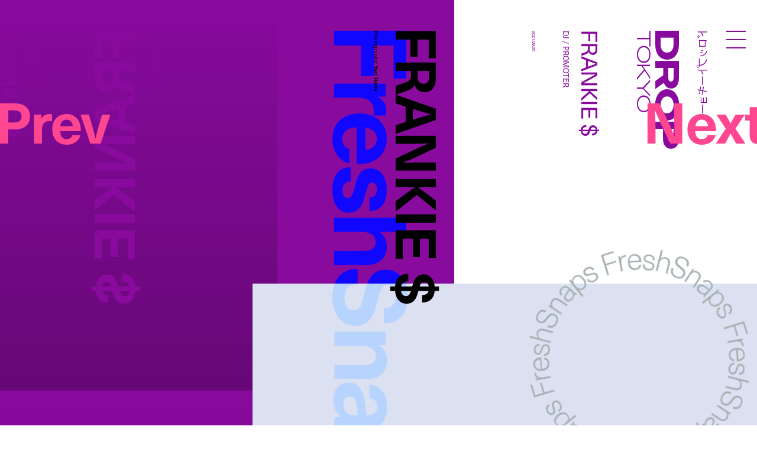

--- FILE ---
content_type: text/html; charset=utf-8
request_url: https://www.google.com/recaptcha/api2/anchor?ar=1&k=6LdfToUiAAAAADo_nP277yxLh-x9sExxgadKi-8T&co=aHR0cHM6Ly9kcm9wdG9reW8uY29tOjQ0Mw..&hl=en&v=N67nZn4AqZkNcbeMu4prBgzg&size=invisible&anchor-ms=20000&execute-ms=30000&cb=mgc9o8ppathk
body_size: 48805
content:
<!DOCTYPE HTML><html dir="ltr" lang="en"><head><meta http-equiv="Content-Type" content="text/html; charset=UTF-8">
<meta http-equiv="X-UA-Compatible" content="IE=edge">
<title>reCAPTCHA</title>
<style type="text/css">
/* cyrillic-ext */
@font-face {
  font-family: 'Roboto';
  font-style: normal;
  font-weight: 400;
  font-stretch: 100%;
  src: url(//fonts.gstatic.com/s/roboto/v48/KFO7CnqEu92Fr1ME7kSn66aGLdTylUAMa3GUBHMdazTgWw.woff2) format('woff2');
  unicode-range: U+0460-052F, U+1C80-1C8A, U+20B4, U+2DE0-2DFF, U+A640-A69F, U+FE2E-FE2F;
}
/* cyrillic */
@font-face {
  font-family: 'Roboto';
  font-style: normal;
  font-weight: 400;
  font-stretch: 100%;
  src: url(//fonts.gstatic.com/s/roboto/v48/KFO7CnqEu92Fr1ME7kSn66aGLdTylUAMa3iUBHMdazTgWw.woff2) format('woff2');
  unicode-range: U+0301, U+0400-045F, U+0490-0491, U+04B0-04B1, U+2116;
}
/* greek-ext */
@font-face {
  font-family: 'Roboto';
  font-style: normal;
  font-weight: 400;
  font-stretch: 100%;
  src: url(//fonts.gstatic.com/s/roboto/v48/KFO7CnqEu92Fr1ME7kSn66aGLdTylUAMa3CUBHMdazTgWw.woff2) format('woff2');
  unicode-range: U+1F00-1FFF;
}
/* greek */
@font-face {
  font-family: 'Roboto';
  font-style: normal;
  font-weight: 400;
  font-stretch: 100%;
  src: url(//fonts.gstatic.com/s/roboto/v48/KFO7CnqEu92Fr1ME7kSn66aGLdTylUAMa3-UBHMdazTgWw.woff2) format('woff2');
  unicode-range: U+0370-0377, U+037A-037F, U+0384-038A, U+038C, U+038E-03A1, U+03A3-03FF;
}
/* math */
@font-face {
  font-family: 'Roboto';
  font-style: normal;
  font-weight: 400;
  font-stretch: 100%;
  src: url(//fonts.gstatic.com/s/roboto/v48/KFO7CnqEu92Fr1ME7kSn66aGLdTylUAMawCUBHMdazTgWw.woff2) format('woff2');
  unicode-range: U+0302-0303, U+0305, U+0307-0308, U+0310, U+0312, U+0315, U+031A, U+0326-0327, U+032C, U+032F-0330, U+0332-0333, U+0338, U+033A, U+0346, U+034D, U+0391-03A1, U+03A3-03A9, U+03B1-03C9, U+03D1, U+03D5-03D6, U+03F0-03F1, U+03F4-03F5, U+2016-2017, U+2034-2038, U+203C, U+2040, U+2043, U+2047, U+2050, U+2057, U+205F, U+2070-2071, U+2074-208E, U+2090-209C, U+20D0-20DC, U+20E1, U+20E5-20EF, U+2100-2112, U+2114-2115, U+2117-2121, U+2123-214F, U+2190, U+2192, U+2194-21AE, U+21B0-21E5, U+21F1-21F2, U+21F4-2211, U+2213-2214, U+2216-22FF, U+2308-230B, U+2310, U+2319, U+231C-2321, U+2336-237A, U+237C, U+2395, U+239B-23B7, U+23D0, U+23DC-23E1, U+2474-2475, U+25AF, U+25B3, U+25B7, U+25BD, U+25C1, U+25CA, U+25CC, U+25FB, U+266D-266F, U+27C0-27FF, U+2900-2AFF, U+2B0E-2B11, U+2B30-2B4C, U+2BFE, U+3030, U+FF5B, U+FF5D, U+1D400-1D7FF, U+1EE00-1EEFF;
}
/* symbols */
@font-face {
  font-family: 'Roboto';
  font-style: normal;
  font-weight: 400;
  font-stretch: 100%;
  src: url(//fonts.gstatic.com/s/roboto/v48/KFO7CnqEu92Fr1ME7kSn66aGLdTylUAMaxKUBHMdazTgWw.woff2) format('woff2');
  unicode-range: U+0001-000C, U+000E-001F, U+007F-009F, U+20DD-20E0, U+20E2-20E4, U+2150-218F, U+2190, U+2192, U+2194-2199, U+21AF, U+21E6-21F0, U+21F3, U+2218-2219, U+2299, U+22C4-22C6, U+2300-243F, U+2440-244A, U+2460-24FF, U+25A0-27BF, U+2800-28FF, U+2921-2922, U+2981, U+29BF, U+29EB, U+2B00-2BFF, U+4DC0-4DFF, U+FFF9-FFFB, U+10140-1018E, U+10190-1019C, U+101A0, U+101D0-101FD, U+102E0-102FB, U+10E60-10E7E, U+1D2C0-1D2D3, U+1D2E0-1D37F, U+1F000-1F0FF, U+1F100-1F1AD, U+1F1E6-1F1FF, U+1F30D-1F30F, U+1F315, U+1F31C, U+1F31E, U+1F320-1F32C, U+1F336, U+1F378, U+1F37D, U+1F382, U+1F393-1F39F, U+1F3A7-1F3A8, U+1F3AC-1F3AF, U+1F3C2, U+1F3C4-1F3C6, U+1F3CA-1F3CE, U+1F3D4-1F3E0, U+1F3ED, U+1F3F1-1F3F3, U+1F3F5-1F3F7, U+1F408, U+1F415, U+1F41F, U+1F426, U+1F43F, U+1F441-1F442, U+1F444, U+1F446-1F449, U+1F44C-1F44E, U+1F453, U+1F46A, U+1F47D, U+1F4A3, U+1F4B0, U+1F4B3, U+1F4B9, U+1F4BB, U+1F4BF, U+1F4C8-1F4CB, U+1F4D6, U+1F4DA, U+1F4DF, U+1F4E3-1F4E6, U+1F4EA-1F4ED, U+1F4F7, U+1F4F9-1F4FB, U+1F4FD-1F4FE, U+1F503, U+1F507-1F50B, U+1F50D, U+1F512-1F513, U+1F53E-1F54A, U+1F54F-1F5FA, U+1F610, U+1F650-1F67F, U+1F687, U+1F68D, U+1F691, U+1F694, U+1F698, U+1F6AD, U+1F6B2, U+1F6B9-1F6BA, U+1F6BC, U+1F6C6-1F6CF, U+1F6D3-1F6D7, U+1F6E0-1F6EA, U+1F6F0-1F6F3, U+1F6F7-1F6FC, U+1F700-1F7FF, U+1F800-1F80B, U+1F810-1F847, U+1F850-1F859, U+1F860-1F887, U+1F890-1F8AD, U+1F8B0-1F8BB, U+1F8C0-1F8C1, U+1F900-1F90B, U+1F93B, U+1F946, U+1F984, U+1F996, U+1F9E9, U+1FA00-1FA6F, U+1FA70-1FA7C, U+1FA80-1FA89, U+1FA8F-1FAC6, U+1FACE-1FADC, U+1FADF-1FAE9, U+1FAF0-1FAF8, U+1FB00-1FBFF;
}
/* vietnamese */
@font-face {
  font-family: 'Roboto';
  font-style: normal;
  font-weight: 400;
  font-stretch: 100%;
  src: url(//fonts.gstatic.com/s/roboto/v48/KFO7CnqEu92Fr1ME7kSn66aGLdTylUAMa3OUBHMdazTgWw.woff2) format('woff2');
  unicode-range: U+0102-0103, U+0110-0111, U+0128-0129, U+0168-0169, U+01A0-01A1, U+01AF-01B0, U+0300-0301, U+0303-0304, U+0308-0309, U+0323, U+0329, U+1EA0-1EF9, U+20AB;
}
/* latin-ext */
@font-face {
  font-family: 'Roboto';
  font-style: normal;
  font-weight: 400;
  font-stretch: 100%;
  src: url(//fonts.gstatic.com/s/roboto/v48/KFO7CnqEu92Fr1ME7kSn66aGLdTylUAMa3KUBHMdazTgWw.woff2) format('woff2');
  unicode-range: U+0100-02BA, U+02BD-02C5, U+02C7-02CC, U+02CE-02D7, U+02DD-02FF, U+0304, U+0308, U+0329, U+1D00-1DBF, U+1E00-1E9F, U+1EF2-1EFF, U+2020, U+20A0-20AB, U+20AD-20C0, U+2113, U+2C60-2C7F, U+A720-A7FF;
}
/* latin */
@font-face {
  font-family: 'Roboto';
  font-style: normal;
  font-weight: 400;
  font-stretch: 100%;
  src: url(//fonts.gstatic.com/s/roboto/v48/KFO7CnqEu92Fr1ME7kSn66aGLdTylUAMa3yUBHMdazQ.woff2) format('woff2');
  unicode-range: U+0000-00FF, U+0131, U+0152-0153, U+02BB-02BC, U+02C6, U+02DA, U+02DC, U+0304, U+0308, U+0329, U+2000-206F, U+20AC, U+2122, U+2191, U+2193, U+2212, U+2215, U+FEFF, U+FFFD;
}
/* cyrillic-ext */
@font-face {
  font-family: 'Roboto';
  font-style: normal;
  font-weight: 500;
  font-stretch: 100%;
  src: url(//fonts.gstatic.com/s/roboto/v48/KFO7CnqEu92Fr1ME7kSn66aGLdTylUAMa3GUBHMdazTgWw.woff2) format('woff2');
  unicode-range: U+0460-052F, U+1C80-1C8A, U+20B4, U+2DE0-2DFF, U+A640-A69F, U+FE2E-FE2F;
}
/* cyrillic */
@font-face {
  font-family: 'Roboto';
  font-style: normal;
  font-weight: 500;
  font-stretch: 100%;
  src: url(//fonts.gstatic.com/s/roboto/v48/KFO7CnqEu92Fr1ME7kSn66aGLdTylUAMa3iUBHMdazTgWw.woff2) format('woff2');
  unicode-range: U+0301, U+0400-045F, U+0490-0491, U+04B0-04B1, U+2116;
}
/* greek-ext */
@font-face {
  font-family: 'Roboto';
  font-style: normal;
  font-weight: 500;
  font-stretch: 100%;
  src: url(//fonts.gstatic.com/s/roboto/v48/KFO7CnqEu92Fr1ME7kSn66aGLdTylUAMa3CUBHMdazTgWw.woff2) format('woff2');
  unicode-range: U+1F00-1FFF;
}
/* greek */
@font-face {
  font-family: 'Roboto';
  font-style: normal;
  font-weight: 500;
  font-stretch: 100%;
  src: url(//fonts.gstatic.com/s/roboto/v48/KFO7CnqEu92Fr1ME7kSn66aGLdTylUAMa3-UBHMdazTgWw.woff2) format('woff2');
  unicode-range: U+0370-0377, U+037A-037F, U+0384-038A, U+038C, U+038E-03A1, U+03A3-03FF;
}
/* math */
@font-face {
  font-family: 'Roboto';
  font-style: normal;
  font-weight: 500;
  font-stretch: 100%;
  src: url(//fonts.gstatic.com/s/roboto/v48/KFO7CnqEu92Fr1ME7kSn66aGLdTylUAMawCUBHMdazTgWw.woff2) format('woff2');
  unicode-range: U+0302-0303, U+0305, U+0307-0308, U+0310, U+0312, U+0315, U+031A, U+0326-0327, U+032C, U+032F-0330, U+0332-0333, U+0338, U+033A, U+0346, U+034D, U+0391-03A1, U+03A3-03A9, U+03B1-03C9, U+03D1, U+03D5-03D6, U+03F0-03F1, U+03F4-03F5, U+2016-2017, U+2034-2038, U+203C, U+2040, U+2043, U+2047, U+2050, U+2057, U+205F, U+2070-2071, U+2074-208E, U+2090-209C, U+20D0-20DC, U+20E1, U+20E5-20EF, U+2100-2112, U+2114-2115, U+2117-2121, U+2123-214F, U+2190, U+2192, U+2194-21AE, U+21B0-21E5, U+21F1-21F2, U+21F4-2211, U+2213-2214, U+2216-22FF, U+2308-230B, U+2310, U+2319, U+231C-2321, U+2336-237A, U+237C, U+2395, U+239B-23B7, U+23D0, U+23DC-23E1, U+2474-2475, U+25AF, U+25B3, U+25B7, U+25BD, U+25C1, U+25CA, U+25CC, U+25FB, U+266D-266F, U+27C0-27FF, U+2900-2AFF, U+2B0E-2B11, U+2B30-2B4C, U+2BFE, U+3030, U+FF5B, U+FF5D, U+1D400-1D7FF, U+1EE00-1EEFF;
}
/* symbols */
@font-face {
  font-family: 'Roboto';
  font-style: normal;
  font-weight: 500;
  font-stretch: 100%;
  src: url(//fonts.gstatic.com/s/roboto/v48/KFO7CnqEu92Fr1ME7kSn66aGLdTylUAMaxKUBHMdazTgWw.woff2) format('woff2');
  unicode-range: U+0001-000C, U+000E-001F, U+007F-009F, U+20DD-20E0, U+20E2-20E4, U+2150-218F, U+2190, U+2192, U+2194-2199, U+21AF, U+21E6-21F0, U+21F3, U+2218-2219, U+2299, U+22C4-22C6, U+2300-243F, U+2440-244A, U+2460-24FF, U+25A0-27BF, U+2800-28FF, U+2921-2922, U+2981, U+29BF, U+29EB, U+2B00-2BFF, U+4DC0-4DFF, U+FFF9-FFFB, U+10140-1018E, U+10190-1019C, U+101A0, U+101D0-101FD, U+102E0-102FB, U+10E60-10E7E, U+1D2C0-1D2D3, U+1D2E0-1D37F, U+1F000-1F0FF, U+1F100-1F1AD, U+1F1E6-1F1FF, U+1F30D-1F30F, U+1F315, U+1F31C, U+1F31E, U+1F320-1F32C, U+1F336, U+1F378, U+1F37D, U+1F382, U+1F393-1F39F, U+1F3A7-1F3A8, U+1F3AC-1F3AF, U+1F3C2, U+1F3C4-1F3C6, U+1F3CA-1F3CE, U+1F3D4-1F3E0, U+1F3ED, U+1F3F1-1F3F3, U+1F3F5-1F3F7, U+1F408, U+1F415, U+1F41F, U+1F426, U+1F43F, U+1F441-1F442, U+1F444, U+1F446-1F449, U+1F44C-1F44E, U+1F453, U+1F46A, U+1F47D, U+1F4A3, U+1F4B0, U+1F4B3, U+1F4B9, U+1F4BB, U+1F4BF, U+1F4C8-1F4CB, U+1F4D6, U+1F4DA, U+1F4DF, U+1F4E3-1F4E6, U+1F4EA-1F4ED, U+1F4F7, U+1F4F9-1F4FB, U+1F4FD-1F4FE, U+1F503, U+1F507-1F50B, U+1F50D, U+1F512-1F513, U+1F53E-1F54A, U+1F54F-1F5FA, U+1F610, U+1F650-1F67F, U+1F687, U+1F68D, U+1F691, U+1F694, U+1F698, U+1F6AD, U+1F6B2, U+1F6B9-1F6BA, U+1F6BC, U+1F6C6-1F6CF, U+1F6D3-1F6D7, U+1F6E0-1F6EA, U+1F6F0-1F6F3, U+1F6F7-1F6FC, U+1F700-1F7FF, U+1F800-1F80B, U+1F810-1F847, U+1F850-1F859, U+1F860-1F887, U+1F890-1F8AD, U+1F8B0-1F8BB, U+1F8C0-1F8C1, U+1F900-1F90B, U+1F93B, U+1F946, U+1F984, U+1F996, U+1F9E9, U+1FA00-1FA6F, U+1FA70-1FA7C, U+1FA80-1FA89, U+1FA8F-1FAC6, U+1FACE-1FADC, U+1FADF-1FAE9, U+1FAF0-1FAF8, U+1FB00-1FBFF;
}
/* vietnamese */
@font-face {
  font-family: 'Roboto';
  font-style: normal;
  font-weight: 500;
  font-stretch: 100%;
  src: url(//fonts.gstatic.com/s/roboto/v48/KFO7CnqEu92Fr1ME7kSn66aGLdTylUAMa3OUBHMdazTgWw.woff2) format('woff2');
  unicode-range: U+0102-0103, U+0110-0111, U+0128-0129, U+0168-0169, U+01A0-01A1, U+01AF-01B0, U+0300-0301, U+0303-0304, U+0308-0309, U+0323, U+0329, U+1EA0-1EF9, U+20AB;
}
/* latin-ext */
@font-face {
  font-family: 'Roboto';
  font-style: normal;
  font-weight: 500;
  font-stretch: 100%;
  src: url(//fonts.gstatic.com/s/roboto/v48/KFO7CnqEu92Fr1ME7kSn66aGLdTylUAMa3KUBHMdazTgWw.woff2) format('woff2');
  unicode-range: U+0100-02BA, U+02BD-02C5, U+02C7-02CC, U+02CE-02D7, U+02DD-02FF, U+0304, U+0308, U+0329, U+1D00-1DBF, U+1E00-1E9F, U+1EF2-1EFF, U+2020, U+20A0-20AB, U+20AD-20C0, U+2113, U+2C60-2C7F, U+A720-A7FF;
}
/* latin */
@font-face {
  font-family: 'Roboto';
  font-style: normal;
  font-weight: 500;
  font-stretch: 100%;
  src: url(//fonts.gstatic.com/s/roboto/v48/KFO7CnqEu92Fr1ME7kSn66aGLdTylUAMa3yUBHMdazQ.woff2) format('woff2');
  unicode-range: U+0000-00FF, U+0131, U+0152-0153, U+02BB-02BC, U+02C6, U+02DA, U+02DC, U+0304, U+0308, U+0329, U+2000-206F, U+20AC, U+2122, U+2191, U+2193, U+2212, U+2215, U+FEFF, U+FFFD;
}
/* cyrillic-ext */
@font-face {
  font-family: 'Roboto';
  font-style: normal;
  font-weight: 900;
  font-stretch: 100%;
  src: url(//fonts.gstatic.com/s/roboto/v48/KFO7CnqEu92Fr1ME7kSn66aGLdTylUAMa3GUBHMdazTgWw.woff2) format('woff2');
  unicode-range: U+0460-052F, U+1C80-1C8A, U+20B4, U+2DE0-2DFF, U+A640-A69F, U+FE2E-FE2F;
}
/* cyrillic */
@font-face {
  font-family: 'Roboto';
  font-style: normal;
  font-weight: 900;
  font-stretch: 100%;
  src: url(//fonts.gstatic.com/s/roboto/v48/KFO7CnqEu92Fr1ME7kSn66aGLdTylUAMa3iUBHMdazTgWw.woff2) format('woff2');
  unicode-range: U+0301, U+0400-045F, U+0490-0491, U+04B0-04B1, U+2116;
}
/* greek-ext */
@font-face {
  font-family: 'Roboto';
  font-style: normal;
  font-weight: 900;
  font-stretch: 100%;
  src: url(//fonts.gstatic.com/s/roboto/v48/KFO7CnqEu92Fr1ME7kSn66aGLdTylUAMa3CUBHMdazTgWw.woff2) format('woff2');
  unicode-range: U+1F00-1FFF;
}
/* greek */
@font-face {
  font-family: 'Roboto';
  font-style: normal;
  font-weight: 900;
  font-stretch: 100%;
  src: url(//fonts.gstatic.com/s/roboto/v48/KFO7CnqEu92Fr1ME7kSn66aGLdTylUAMa3-UBHMdazTgWw.woff2) format('woff2');
  unicode-range: U+0370-0377, U+037A-037F, U+0384-038A, U+038C, U+038E-03A1, U+03A3-03FF;
}
/* math */
@font-face {
  font-family: 'Roboto';
  font-style: normal;
  font-weight: 900;
  font-stretch: 100%;
  src: url(//fonts.gstatic.com/s/roboto/v48/KFO7CnqEu92Fr1ME7kSn66aGLdTylUAMawCUBHMdazTgWw.woff2) format('woff2');
  unicode-range: U+0302-0303, U+0305, U+0307-0308, U+0310, U+0312, U+0315, U+031A, U+0326-0327, U+032C, U+032F-0330, U+0332-0333, U+0338, U+033A, U+0346, U+034D, U+0391-03A1, U+03A3-03A9, U+03B1-03C9, U+03D1, U+03D5-03D6, U+03F0-03F1, U+03F4-03F5, U+2016-2017, U+2034-2038, U+203C, U+2040, U+2043, U+2047, U+2050, U+2057, U+205F, U+2070-2071, U+2074-208E, U+2090-209C, U+20D0-20DC, U+20E1, U+20E5-20EF, U+2100-2112, U+2114-2115, U+2117-2121, U+2123-214F, U+2190, U+2192, U+2194-21AE, U+21B0-21E5, U+21F1-21F2, U+21F4-2211, U+2213-2214, U+2216-22FF, U+2308-230B, U+2310, U+2319, U+231C-2321, U+2336-237A, U+237C, U+2395, U+239B-23B7, U+23D0, U+23DC-23E1, U+2474-2475, U+25AF, U+25B3, U+25B7, U+25BD, U+25C1, U+25CA, U+25CC, U+25FB, U+266D-266F, U+27C0-27FF, U+2900-2AFF, U+2B0E-2B11, U+2B30-2B4C, U+2BFE, U+3030, U+FF5B, U+FF5D, U+1D400-1D7FF, U+1EE00-1EEFF;
}
/* symbols */
@font-face {
  font-family: 'Roboto';
  font-style: normal;
  font-weight: 900;
  font-stretch: 100%;
  src: url(//fonts.gstatic.com/s/roboto/v48/KFO7CnqEu92Fr1ME7kSn66aGLdTylUAMaxKUBHMdazTgWw.woff2) format('woff2');
  unicode-range: U+0001-000C, U+000E-001F, U+007F-009F, U+20DD-20E0, U+20E2-20E4, U+2150-218F, U+2190, U+2192, U+2194-2199, U+21AF, U+21E6-21F0, U+21F3, U+2218-2219, U+2299, U+22C4-22C6, U+2300-243F, U+2440-244A, U+2460-24FF, U+25A0-27BF, U+2800-28FF, U+2921-2922, U+2981, U+29BF, U+29EB, U+2B00-2BFF, U+4DC0-4DFF, U+FFF9-FFFB, U+10140-1018E, U+10190-1019C, U+101A0, U+101D0-101FD, U+102E0-102FB, U+10E60-10E7E, U+1D2C0-1D2D3, U+1D2E0-1D37F, U+1F000-1F0FF, U+1F100-1F1AD, U+1F1E6-1F1FF, U+1F30D-1F30F, U+1F315, U+1F31C, U+1F31E, U+1F320-1F32C, U+1F336, U+1F378, U+1F37D, U+1F382, U+1F393-1F39F, U+1F3A7-1F3A8, U+1F3AC-1F3AF, U+1F3C2, U+1F3C4-1F3C6, U+1F3CA-1F3CE, U+1F3D4-1F3E0, U+1F3ED, U+1F3F1-1F3F3, U+1F3F5-1F3F7, U+1F408, U+1F415, U+1F41F, U+1F426, U+1F43F, U+1F441-1F442, U+1F444, U+1F446-1F449, U+1F44C-1F44E, U+1F453, U+1F46A, U+1F47D, U+1F4A3, U+1F4B0, U+1F4B3, U+1F4B9, U+1F4BB, U+1F4BF, U+1F4C8-1F4CB, U+1F4D6, U+1F4DA, U+1F4DF, U+1F4E3-1F4E6, U+1F4EA-1F4ED, U+1F4F7, U+1F4F9-1F4FB, U+1F4FD-1F4FE, U+1F503, U+1F507-1F50B, U+1F50D, U+1F512-1F513, U+1F53E-1F54A, U+1F54F-1F5FA, U+1F610, U+1F650-1F67F, U+1F687, U+1F68D, U+1F691, U+1F694, U+1F698, U+1F6AD, U+1F6B2, U+1F6B9-1F6BA, U+1F6BC, U+1F6C6-1F6CF, U+1F6D3-1F6D7, U+1F6E0-1F6EA, U+1F6F0-1F6F3, U+1F6F7-1F6FC, U+1F700-1F7FF, U+1F800-1F80B, U+1F810-1F847, U+1F850-1F859, U+1F860-1F887, U+1F890-1F8AD, U+1F8B0-1F8BB, U+1F8C0-1F8C1, U+1F900-1F90B, U+1F93B, U+1F946, U+1F984, U+1F996, U+1F9E9, U+1FA00-1FA6F, U+1FA70-1FA7C, U+1FA80-1FA89, U+1FA8F-1FAC6, U+1FACE-1FADC, U+1FADF-1FAE9, U+1FAF0-1FAF8, U+1FB00-1FBFF;
}
/* vietnamese */
@font-face {
  font-family: 'Roboto';
  font-style: normal;
  font-weight: 900;
  font-stretch: 100%;
  src: url(//fonts.gstatic.com/s/roboto/v48/KFO7CnqEu92Fr1ME7kSn66aGLdTylUAMa3OUBHMdazTgWw.woff2) format('woff2');
  unicode-range: U+0102-0103, U+0110-0111, U+0128-0129, U+0168-0169, U+01A0-01A1, U+01AF-01B0, U+0300-0301, U+0303-0304, U+0308-0309, U+0323, U+0329, U+1EA0-1EF9, U+20AB;
}
/* latin-ext */
@font-face {
  font-family: 'Roboto';
  font-style: normal;
  font-weight: 900;
  font-stretch: 100%;
  src: url(//fonts.gstatic.com/s/roboto/v48/KFO7CnqEu92Fr1ME7kSn66aGLdTylUAMa3KUBHMdazTgWw.woff2) format('woff2');
  unicode-range: U+0100-02BA, U+02BD-02C5, U+02C7-02CC, U+02CE-02D7, U+02DD-02FF, U+0304, U+0308, U+0329, U+1D00-1DBF, U+1E00-1E9F, U+1EF2-1EFF, U+2020, U+20A0-20AB, U+20AD-20C0, U+2113, U+2C60-2C7F, U+A720-A7FF;
}
/* latin */
@font-face {
  font-family: 'Roboto';
  font-style: normal;
  font-weight: 900;
  font-stretch: 100%;
  src: url(//fonts.gstatic.com/s/roboto/v48/KFO7CnqEu92Fr1ME7kSn66aGLdTylUAMa3yUBHMdazQ.woff2) format('woff2');
  unicode-range: U+0000-00FF, U+0131, U+0152-0153, U+02BB-02BC, U+02C6, U+02DA, U+02DC, U+0304, U+0308, U+0329, U+2000-206F, U+20AC, U+2122, U+2191, U+2193, U+2212, U+2215, U+FEFF, U+FFFD;
}

</style>
<link rel="stylesheet" type="text/css" href="https://www.gstatic.com/recaptcha/releases/N67nZn4AqZkNcbeMu4prBgzg/styles__ltr.css">
<script nonce="UJTICAn4555rp_F_4s-P5A" type="text/javascript">window['__recaptcha_api'] = 'https://www.google.com/recaptcha/api2/';</script>
<script type="text/javascript" src="https://www.gstatic.com/recaptcha/releases/N67nZn4AqZkNcbeMu4prBgzg/recaptcha__en.js" nonce="UJTICAn4555rp_F_4s-P5A">
      
    </script></head>
<body><div id="rc-anchor-alert" class="rc-anchor-alert"></div>
<input type="hidden" id="recaptcha-token" value="[base64]">
<script type="text/javascript" nonce="UJTICAn4555rp_F_4s-P5A">
      recaptcha.anchor.Main.init("[\x22ainput\x22,[\x22bgdata\x22,\x22\x22,\[base64]/[base64]/[base64]/ZyhXLGgpOnEoW04sMjEsbF0sVywwKSxoKSxmYWxzZSxmYWxzZSl9Y2F0Y2goayl7RygzNTgsVyk/[base64]/[base64]/[base64]/[base64]/[base64]/[base64]/[base64]/bmV3IEJbT10oRFswXSk6dz09Mj9uZXcgQltPXShEWzBdLERbMV0pOnc9PTM/bmV3IEJbT10oRFswXSxEWzFdLERbMl0pOnc9PTQ/[base64]/[base64]/[base64]/[base64]/[base64]\\u003d\x22,\[base64]\x22,\x22wpXChMKaSzLDgsOBw4cQw4jDnsKaw5VwS0LDscKPIwHCmcKOwq50UTxPw7NEFMOnw5DCqMO4H1QVwq4RdsOxwpdtCQBQw6ZpY03DssKpXA/DhmMQY8OLwrrClsOXw53DqMOBw7Nsw5nDqcKmwoxCw6zDr8Ozwo7CncOVRhg2w7zCkMOxw4PDhzwfCxdww5/DiMOEBH/Dmm/DoMO4eEPCvcOTWMKiwrvDt8Oaw7vCgsKZwo59w5Mtwplew5zDtnTCvXDDon7Ds8KJw5PDhRRlwqZPecKjKsKeC8OqwpPCqsK3acKwwpdPK35xDcKjP8Oyw6IbwrZ/fcKlwrAKcjVSw61PRsKkwo4gw4XDpX9LfBPDmcOVwrHCs8OeLy7CisOkwr8rwrEew6RAN8OeR3dSH8O6dcKgIMOwMxrCllEhw4PDpXARw4BIwqYaw7DCiXA4PcOywprDkFgDw6XCnEzCmMKGCH3Dk8OJKUhGV0cBD8K1wqfDpVnCjcO2w53Dnm/DmcOieQfDhwBvwpl/w75YwqjCjsKcwrkKBMKFez3Cgj/ChizChhDDik0rw4/DtMKIJCIvw5cZbMOIwqQ0c8OVRXh3csOwM8OVfMOgwoDCjEbCgEg+BcOOJRjCn8KqwobDr0lmwqptHMOoI8OPw7TDkQB8w7/DmG5Ww4rCksKiwqDDksO+wq3CjW/DijZXw6nCuRHCs8KqKFgRw7LDrsKLLnfCt8KZw5U+GVrDrkvClMKhwqLCqwE/wqPClDbCusOhw7AwwoAXw5bDkA0OJMK1w6jDn1gZC8OPTsKFOR7DucK8VjzCqsK3w7M7wrYOIxHCosOhwrMvecOxwr4vaMOdVcOgD8O4PSZTw6sFwpF6w6HDl2vDvyvCosOPwrbCr8KhOsK2w7/CphnDssOGQcOXaXUrGx4KJMKRwqfCghwJw4fCvEnCoDfCuBt/wrTDlcKCw6dTMmstw63CvkHDnMKHNlw+w4luf8KRw4EMwrJxw6bDvlHDgGpcw4UzwrUTw5XDj8Owwq/Dl8KOw5ENKcKCw5XCoT7DisOsbUPCtVXCpcO9ESTCg8K5anbCuMOtwp0UMDoWwpfDuHA7XMOHScOSwo3CvyPCmcKBWcOywp/DrRlnCSnCoxvDqMK9wp1CwqjCrcOqwqLDvwfDssKcw5TCui43wq3CizHDk8KHMjMNCTzDq8OMdh7DisKTwrcTw6PCjkoBw5Rsw67CmR/[base64]/[base64]/wrRew4k3w4PDskDDo2R6w4IpcQfDqBkPKMOdwoLDiWApw4XCuMOlbGkAw4nCtcOVw6vDtMOeYkB1wpkGw5rCtAoJeCPDqyvCksOywoTCmTRyIcKjKcOCwpzDvXLChEPCkcKvL0Uzw4VUI1vDrcO3eMOIw53DlGTClsKIw7cSan9/w6bCqMKlwq89w6PCom3DpHjChB5ow4/[base64]/[base64]/DlsO8w6TDqlERasKYM8KaFsO2w6Q1DsKwDsKdwqTDvXnChcO5wqJjwrPCpxUcDlfCqcOfwqtrMF8Nw6Jgw60vRMK/w4rCv082w4Q0GyDDjcOxw5xhw5PDuMKZa8KcaQNsFQ9Ve8O/wofCgcKSQB1jw7k6w6nDisOqw7cDw5nDtwUOw6nCsTHCh1DDrMO+wqQKwqfCj8O8wrICwprCj8OGw7DDgMKlZsOdEk7DnGEAwofCnsK+wo9bwr/DhcOAw6cnARvCv8Ozw4hWwqp9wo7CkTxHw6E6wo/[base64]/fW/CiQXDtcK4NhvCtcOBwrbCgsOieRpVOkUvJsORwp1RWTPDnSEOw4XClh8Kw7Avwp3DncOhIcOlw6/DgMKqASrCucOnHsKLwrRkwq7DgsKvFH3Dp14dw4bDk3wCT8K/bkRvw4PCqMO3w4rDi8KFDG3DuxAmL8K5FMK0dsOTwp1JLQjDlsOsw5TDoMK3wpvCtMKCw40KT8K6wrPCj8KpYU/ClcOWZ8KOwrUmwqnCnsKNw7ckbsO+HsKvwqQUw6vCqsKiNCXDj8KhwqLCvkURwqI3ecKYwoJOdnPDuMK0Fhhlw5bCuX5KwrDDtHjCkBfDlDbCrDxSwovDv8KAwp/CmMO3wokNGsOCSMOQQcKfMlPCjMKKKwNFw5XChmJvwqVAAwE+Y0ogw5LDlcKZwpbDh8OowotywoIEaAIwwoJ9SD/CjcOcw7TDvsKWw5/DmBnDrGcCw5rCu8KUKcO3aQLDkQnDh1PCi8K/RxwtSmnCnHXDgcKuwoZJVD14w5TDqBYxN1HCj1XDuwJUXGfChcO/[base64]/Ds8KNw5DCq8Kgwr8nw5JuwobCjMKqUUHDmsKXABt+wpcoACsdw6XDo03ClUzDq8Ovw4o3YVnCsCs1w5jCnkTDtsKBMcKAOMKBYzzCi8KoUHTDigsPFMK1dcKqwqAawppDbSlbwoo4w5RsFsK1CcKjwqMlJMKow4LDu8KGHQUDw7hRw5zCs3Amw5bCqsKaST/[base64]/CssK+w4TCuMORLcOQwr98wrhKb8O1wp3Cl3VmeMOCMMOxwolqNWvDqGvDi2/Dr2XDqMKAw5Rww5/DrMO9wq5aEyrDvy/DvBtPwo4HdEbCplfCucOnw6ZVLmMFw5XCnsKCw4HClsKgHnkHw4EAwpJfAQ9FasKcWjrDk8OswrXCk8KYwp3DgsO3wp/ClxfCisOAOijCoSIkXG9twq/Dl8O8KsKaQsKBfmTDiMKiw4oQAsKCeH5pfcKyUMKfZF/ChCrDrsOrwojDn8ORbMObwozDnMKSw7PDv2Itw7hHw5oxJDQYbAVbwpXDjn3CuF7DmgzDrh/Cs2PDvgnDoMONw5EFCRXCvWhMW8Oawrs0w5HDrMOuwrJiwrg7AcKZD8KpwrpfJ8KzwrrCvMKxw75gw5hvwq44w4VXNMOxw4FBVXHDsHwjw6nCtyfCiMKhw5YROELDvxp+wqY+wqYoOcONM8K8wqE8wodew5p8wrtmYmfDgS7CoQHDrEBCw4/DrcOsGMKFw7HDkcK5w6HDksKVwpvDg8KOw5LDicOcK3FYWEhTwoTDjTZPKcOeJsOwL8OAwpQrwrXCvjtbw7Mkwrt/wqhKdm4vw7YMbHYpOcK2JMO4Yngsw73DisOtw7DDqxgafMORfCHCoMOFM8KvUE7Ck8ObwooLZMOETMKywqMJbMOTecK8w6w+w5dgwr7DjsOEwrrCvh/[base64]/DpXsOwojCnMK+KsKMwqXCu8KtIXDCkxrDnMKnwqPDrMK2acOONwrCnsKPwqTDvC7CtcO/[base64]/Z0MUw7bDkcOmECrCkcKhc1nCmsKiZT/[base64]/AMKxey8Jw6Usw47Cll7CqMKbwpgcwrvDsMOXA8KYB8KySTBMwoZ3cSnDj8KbBRVWwqPCn8OWd8ORBE/CtFLCvmABEMKIE8OXU8K8VMOdXMO0YsKIw47ClE7DmGDDlcORegDCpQTCnsK4JcO4wr/DqsOhwrJQw7bCnj4RE2DDqcKIw6LDpmrDsMOtwpVCIcK/EsKwU8Kswqc0w7DDqkfCr2rCrXPDhyfDhhvDvsKnwqNyw6HCscOvwrtTwocXwqQ3wqgIw7nDicOVSxfDoG3DgwPCm8OAUMO5QMK9IMOEcMOEJsK+KyBfbw3DnsKNQcOYwrEpFxwKD8Okw7tbJ8OxE8OiPMKDwqnDocOywooOZcONHzvCjyPDu0/CiWfCrFFzwr4MREUxUcKlw7rDiHjDnhxTw7rCqUvDmsOoaMOdwotdwpnDu8K1woIIwrjCssKSw40aw7RiwpLDmsOww5rCmSDDuz/ChcO2XxHCvsKkOsOOwoHCskzDj8Ksw4B1T8K7w7M5F8ODMcKDwqMVI8Kiw4bDucOXUBbCmHDDj1gdwo0gdFMkCQrDtC3Cg8OnWAMUw6JPwqAuw6XCuMOmw7FeW8Kkw4p1wpIhwpvChy/DpGjCo8Kew4HDlE3CqMOIwr7ChS/[base64]/CrMOnYMOHwr8nLsOZCcKVw6TDp015P8ORY0HCuAPDgSA0ZMOCw7LDtjESTsKOw754JsOHSifChsKaGsKHaMOnMwjCv8O6M8OMIXleRFHCgcOPH8K2w4koIGlrw5MmesKnw63DgcK2OMKPwop2bRXDgnLCm3N9LMK7a8O1w6vDtSnDhsKhDsKaJH/CoMKZLRkPQBzDlDDCmcOyw6zCtC7DkVo8w5p8SUUrKgI1VcKpwpfCpyHCjAPCqcO6w6EQw51ow4smOMKHUcOrwrhSOQZORw/DuQlGaMOUw5FFwo/CvMK6dsKPwr3DhMKTwrfCusKofMK5wpMNScOHwoDDucO3wpzDlMK6w70eVcOda8OGw6LClsKZw593wozCgsOQRQ45JBtYwrVQTX5Nw60Zw6gTdHTCmMK1w7JHwqdkaTbCscO1SzXCoxIywpfCnMK/czLCvj1Rw7TCpsK/w4bDjcORw40uw5pAPUQkAcODw57DqTrCkF1OcgvDgsOaeMO6wp7Dj8K3w4zChMOdw5fDkyRewoBUI8OnU8OGw7vCon0/[base64]/CnMOLFMKhw5tUw4Arw70Vw6XDtEhLH2h9Oj1VKknCr8O+ZTYNO3LDj27DjQPCnsOWMwIQNFMiWMKZwoHCn25TOD4xw4zCvsO5GcO5w6I6VMOOFWM+PHrCicKmMRbChQ9mVcK/w4TCnMKsT8OeB8OLKTLDrcOewrvDhT7Dq31lYcKLwp7DmMOWw5BJw7oAw7PDhGnDnjJ9KMOnwqvCtcKCCjp+WsKww4sXwojDmFTCvcKNVV4Ow7YQwrBEa8K/Vh48ecO/e8ONw5bCtzNowrtwwrPDoUdEwoQ9w7nCvMK1acOTwq7CtwlIw4NzGwh7w5PDn8Kxw4XDrsK9Qg7CuFzCksKPfw82Ll3DjsKfJ8ODDxBkZSU1C3bDlcOSGWQ+DFR+wqXDpj/CvcORw5Vawr3CpEc/wpMtwo1wBl3Dr8OgUsO3wqLCnMOeUsOgUcOaIxV9J3BOJgl6wqvCkkPCl34NNhzDu8K5NHfDs8KCQV/CgBsRccKLRjjDncKiwozDimkPV8KVf8Otwq0ZwovDqsOERGRgw6XCu8O8w7I9NRPCk8K1w5t0w4vCncOkEsOPVh9zwqXCtcOJw7x/wpvCv3nDsDoyXsOzwoQ8GmICOMKvYMOMw43DtsKrw6TDgsKRw5BtwpfChcOIHcKHKMO6azrChMO0wq1IwqMjwoMEegPCoRfCiy9ve8OgOm7DisKgeMKZTFTCusOFAMOFVkfDrMOMYAfCok7Dn8K/CMK+EGzDqcODSTAWYCoiV8Oubw0sw4hqV8Kcw6Ydw7LCn0cQwrHDlcKjw6bDpMKGN8KCc2ASOBANVQnDvcO9FVRKEMKRc1/CiMKww6bDri49w5nCkcO5WiJdwrQ4E8KMJsKqQzDDhcOEwq41H37DhMOKEcKtw5IlwpnDkRbCuj/DmQJVwqI5wonDvMOJwr9IBVzDkMKewqnDux11w6PDlcOPA8KHwofDpxPDisO/wqbCrMK8wqTDsMOewrXDkHLDksO/wr99aCdtw6LCk8OLwqjDsTI6NxHCoWFeYcK/K8K1w4bDmMOwwqZVwocRC8KBZXDCtiHDkQPCjcKFCsK1wqJhI8K6W8K/wqbDrMO9NsOTbcKQw5rCmUg3CMK+TTPCrUTDrFnDkEIpw5s+CFbDo8KkwrHDoMO3DMKdB8KyTcOUY8O/[base64]/CrsOIw4J/wrnDiwcVwqDCpwnCv8KEwp5tSW/CixbDmXbCnxXCu8O4wphiwpnCjXxeCcK6aB7DiRt1PlrCsiPDm8K0w6fCpMKTwq/DowvDgwMRWsOFw5LCiMOrUsKsw71pwpfDp8KwwoFswr0zw4JpLMO7wpFLScOYwq4Uw7wwOMKiw6JVwp/[base64]/Cg1nDvcK2wp1Lwq5cwrNvw7hpGQLCmsO8woQVW8OiSsOMwrYEfB9OaQFcPsOfw7U4w6vChFwcwr3CnV0jUcOhE8Kpf8OcdcK7wqgPS8Oew5dCwpjDhxUYw7ICPMOrwpNtB2QGwpgTc2jDgjAFwq07M8KJwqjCkMKwRE51wpBCSz7CoxvCrsKJw5kSwoQAw5XDoH/[base64]/CjsOew7Rnw7bDoMKcLcKEwqHDrUrClwcTLsOkbDnDoiHDiGUweS3Dp8KdwrpKw7RMBcOydwHCvcOpw5/DsMOqbUbDicOnw55awrpESQByOsK8YRxhw7PCq8OvRW9raF4GG8KzZ8KrBjXCm0ECYcKsEMOdQGM9w5rDk8KXRcOww6BvKWXDoXwgekDDu8O9w5jDjBvCmz/[base64]/w5vCh8OuOTxuw7bChcKIZ11ow4zClw/DjhbCssKBIMOPLXYqw5HDuH7CsDjDr29Nw6xMa8OpwrXDmUwewqp5wooQS8OpwpwZHCXCvh7DlMK/wpt9LMKdwpdMw6thwr5kw7dVwowLw4DCkMKyJmnCkGBbw5E2wqLDrWPCjlkjw7EZwrhnw5RzwpvDrRp+N8KqXMKqw5PDvcOpw6k9wqjDu8Ouwr3DtXc2wps3w6/DtRDCi3DDlF7Cs3/CjMO1w5rDnMOddSJGwrB5wpzDg1PCr8KQwr3DlkRVIkXDusOHRXMbD8KOeCI+wq7DonvCv8KHEzHCh8OSKMKTw7zCqcOgwo3DvcKVwqzDjmhFwr09D8KJw5Y9wplYwoXDuCnDgMOYVgLCkcOXaF7DhsKRLEp+EsOQZMKjwpPCpMOdw7TDg0g/Lk/DpMKlwrxgwo7Dg0jCt8KWw4/CocOuwqEQw5jDvMKeRz/CiiRaImLDlApRwol9JGrCoAXCu8KbOAzDvsKiw5cBLz0EWMOOE8OKw5jDrcKXw7DCs207FWnCgsKjeMKxw5NadXrChMKawrbDmBgwWBDDm8OGXMKzwrHCkzJjwr5CwobCuMOedMOzwp7CplDCiBpbw5/DnR5jwpjDg8K9wpnCk8KoAMO5wpzCmW3CoXfDmDNxw4DDkG/CvMKVG10zQcOnw7vDkyx8PRDDmsO4TsKswqDDmHbDg8OoNcKGOGJPbsOKVsO9ZDYyWsOwDcKQwpvCjsKdworDuVQYw6Rew4PDksO4DsKqf8KYOMO7H8OhWcK1w4rDs37ClWLDq3M/FsKMw4XDgMOzwqTDpsKNUcOCwobDoUo7LwfCgynDnDhoD8KXw5TDkRTDs3QcS8OrwrlLwrtwUAXCvkkfYcK1wq/CoMOMw6pqdMKnB8KKw69mwop8wqfDssOcw44mSk3CssK6wrsvwpxYE8OafMKjw7PDvxcNQcOrK8KJw57DqcOxSgluw6zDnyDDuS3CnyN6GmsAMhnDm8KrMxRRw5HColnDgUTCjcKhwqLDucKPaD3CvCTCgCFBZHbCu3LCvx/CrMOEPD3DnsKKw4vDlX9Zw4tywqjCqi7CncKAOsOYw5fDmsOKw7nCqE9Dw6DDu0dSw5jCrsOQwqbCsW9JwoHChl/CrcOsLcKOw5vCkGAbwrxBYTnCvMK+wohfwqFeXUNEw4LDqlhhw6dywqTDqSoVYR5Nw5xBw4rCnGxLw65xw7rCrU/[base64]/Dm3DDhRzCv8O/[base64]/w4nDp8OswoBSwq/CvsK0KcKLJyxtWcK5BTs2X1zCvcK3w6IGwoLDpjrDm8KKVMKAw78+H8Oqw4fCj8KAdR/[base64]/DgMOPw7BtOMO/wpUHw7oiwqMzfcKeDcODw7jCjcKvw7LCmEfCoMOnwoDDocOnw7F0QEQvwqbCn0jDg8KifFp6OsKuQU0Xw5PDpMObwoXCjzNUw4Zkw6Vvwp/CucKnPlJrw7LDksOuf8O/w49FYgTCv8O3UAk1w6lgbsKewr7CgR3ColTDisOGOmXDlsOTw5HCosOyRGTCvsOkw788O0TCvcKHw4l1wqDCjQpNQmfCgh/CusOwKCHClcKvcEd2JMOdFcKrHcKZwpUqw7rCuQxXKcOWLcK2W8ObQ8OJdWXCsnHCkRbDvcORJMKPP8K0w7tiVMKtdMOtwpQYwoE8HksbecOcTjPCisKlwozDhsKXw4jClsOAFcKlasOnXsOBJ8OMwqRHwoTCtHLDr0p3eH7CocKJeUrCvwcsY0/DgUQ+wo0VKsKhYWjCpyRjwr4xwqfCnx/DpMK+w4d2w6wfw687ZhLDn8OiwoMDeUFFwoLChTTCv8OsBMOyIsOmwqbCs01JM1I6fw3DlAXCgCLDp2HDhH4LOwITYsKjPx3Cmz7CrH3CusOIw4HDgMKnd8K8wrYQZsO1E8ObwpbCp1/CiAliI8KIwqQ4M3hOHEEMJ8OmT2nDq8OEw6A4w5sKw6RBOSTDhibCj8K7w6vCtkMIw4jCl1J9w6bDkhrDrAwLGQLDvcKBw4TCiMK8wphew7/[base64]/DiMK0L8KUN3AnacOVGDEpXD47wrnCtsKCEcKPw41DIAvCjF/CtsKBGw4ywosbAsOaKUbDosKSREFxwpLDnMKbAHB+KsKVwptWMSlZCcKhfGnCpkjDlC99WRjDkSQswp18wqI9djwKBlPDiMOYw7ZBQsOKDjxlEsOzZ05Jwo0bwrnDsTdERlfCkyHDicKLYcKwwqnCrCdee8Ofw59UXsKNXj3DpUVPJWw+DGfCgsO9wp/Dp8OdwpzDiMOze8KjAVE9w6PDgEkQw5VtSsKZIS7CiMKywo/DmMOaw5LDucOmFMK5OcOBw67DgiHCj8KYw5V2ORcxwo/CncOoWMOnZcKcAsKRw6s0EmIyeyx6e3zCpQfDvkXChMKuw6zCj0fDlsKLWsKHJ8KuajYUw6kLEkFdwpURwrLCicObwoN9UH/DqsOpwo/[base64]/[base64]/woE4wrjDhsOLwr7Du3/CksOhB8KYwq/[base64]/MMOJwps0dMK0wr5Iw602CsKSOcKHw4PDuMK1wrQFDl/[base64]/w6bCkCLCgXrDtS7Dg8OyeMO6acKfF8KKLcOOw7F/w5DCgcKEw6jCpMKLw4fDr8KOVw4RwrtiW8OxXSzDpsOqPnLDo1tgdMKTL8OBKMKJw6Ymwp8tw5gDw6F3JQAiczbDqSA2woHCuMKXfCbCiArDlMOiw49Uw5/DoArDgsOZNsOFNyMlXcO8dcKAbmLDmWbCtWZCXcKQw5/CjMKtwovDhSHDrsO7w4zDjkXCqg5vwqUrwrg1wppyw6zDjcKaw5HDmcOjwpcmXBMyL2LCnsOxwqkHfsK9SGknw5I4w6XDksKDwosQw7cHwqrClMOdw77CmsOdw60AJgHDpm/[base64]/[base64]/DlcO0TMKQTXQ7X0ITw4dNw6xFKMOGw7kQQjlePcO8b8OXw4/DpAfDlMO5wqLCr0HDlTnDv8K3LMOzwplRdMKlWMKzYhDDisOrw4TDq3oGwovDpcKvZBbDs8KSwonCmS3DvcKkfmsyw69ACsOVw4sYw4rDvR/Cmy42QcONwrwkFcKNaWfClBBwwrTCvsOtJsOQwqvCgnrCpcOTOzXCmDzCq8OcF8KEfsOowqjDrcKBAsOswoHCq8KEw6/Co0LDhcOED0lRdmzDo1Qkwrk5wrtvwpTChCUNKcKPIsKoBcONwopxcsOWwrrCusKLGhjDusK6wrA1KcKGUlZDwoJAPMOFRDg6T0UFw4YiYx95SsOvb8OASsOjwq/DkcO3w7REw4crMcOJwoBmRHglwoDDmlUpGsORUBMOwprDl8Krw6Uhw7jCpsKqYMOcw6HDvQ7Cp8ONLMO1w5vDoW7ClyPCp8Orwr0Hwo7DoHHCi8OJV8OiMl7DlsOBKcOiLMO+w7Mlw5hOw5coTmrCp0zCrg7CtsKiE2dBFD/Dp3MJwp8YTDzCuMKTZgo8HcKSw6J+w5fCuEDDtMOawrV2w57Dl8O0wpR4FsO0woxnw4jDiMOLawjCvS/Di8K+wrM7CRDCmcOhZj3Dh8O/[base64]/[base64]/w6fCuEDDsSPDt8OsTMKTOBElbDrDhkzDu8KVCiRIWAELA3TCtm58ZVIIw4LClsKDPcKbNQoOw5LDl3vDg1TDvcOlw6/CohEUbMKuwpsBS8K1YxTChVzCjMKewr9Fwp3Dg1vCgcKtbmMAw5HDhsOLJcOhNcO6woDDt1fCt0oRSR/DvsO1wobCpsO3E1PDjsONwrnCgmh7RUXCnsOgM8K+DnXDh8KJH8OTGnrDkcOJG8OQPCjCmsKibMObwrYIw5tgwpTCkcOzIcKaw5kCw650bxLCv8OtQcOewovCisOjw55Tw7PCscK8YxsLw4DDjMO2wqAOw5/DmMKlwpgswqjCkSfDnlNJaypFwohFwpTCn2/DnCLCpFFRc3ImZcOnL8O7wrbCkjbDqBXCosK4f1oHb8KgdBQSw6A8WGxgwog6wqfCqcKCw7LDjcOVSwlxw7PCicOlw7E/VMKFMDDDncObw5YAwqAZYgHDgsO2ATRwKifDlnfDhQsww50FwosYIMOxw5tVVsOww7otW8Oaw4wSBFUTNAJZwo/CmhVPaHHCiCE8DsKSXhYtPl9QfhdYCcOqw5jCr8Kpw6trw5wLbsK7ZsOFwqVewp/DgsOkMTETMCfDj8Orw69TQ8Oxwp7Cqmxpw6rDlx7DkcKpJsOPw4RBAgkXMStfwr0TdEjDscK0JMO0XMOdccKmwpTDr8OIanB9C1vCjsKQV23CqmbDmzY0w5NpIsOvwr13w4XCkVRDw7PDicK/wqtGEcKswpvCgXPDvsKlw6RgWylbwpzDlMK5wqbCimABb0ssJlXCmcK+wovCnMOcwoIJw6cNwprDh8OPw6NoNEfCvl7CpWYKCQjCpsKiH8OBDVxXwqLDmXYhCTPCnsKPw4ITccOWNgJzeRt+wqJew5fCvsOTw6jDqEMGw4zCsMOKw5/CtS4xci9Aw6jDu0RxwpcoP8KUXMOqXzd3w5XDgMOAdQZsYlnDucOdQj7ChsOFdW4yewMkw5hXM0LDsMKPZ8Kqwo93wr/DkcKxX1PDokdFdGl2CcKnw7zDvXPCnMOrw4gbe0V0woFDDMK/QsO2wpdPUFYaS8K4wq0dMF5QHwHDnzPDuMOdO8Ohw5Qow5B5R8Ofw5stNcOpwp4HXhnDjsK+UMOkwp7DlcOOwoLCqy7DuMOnw5diD8OzfcO8Rg7CqxrCkMKAN2TDkcKuPMKOOWTCkMOMNgo/w4rDicKXD8O0B2/[base64]/[base64]/ZxLChFrCmW8BXRhXw73Col5KHsKLKsK2cU3DsA1ubcKHwrB+UsOfw6ZZYMKyw7fDkEgnAUp1EngzG8K6wrfDpsK0W8Ovw59qw5nDvxjClQcOwo3ComfDjcKQwo4tw7LDj03DrRF4w6MQwrHDqQcswp8tw4TCl03CkARVMHlpRTp7wqTCksOOasKJfzBLS8OEwo/CicKTw5fDrcOuwoAiPXvCkTwFw5g5ScOZwq/DsE3DhMKJw54Ow4zClMKleADCiMKYw6/DvXwlE3TCgcOmwr1/AD1MccOKw5PCkcOJSCUzwrfDrsOsw6jCrMKzwoMxHMOsbcOxw5pOw7DDjUpKZh5HGsOjY1/Cv8OKdX8sw4DCksKfw4htJBHCjj3CvMO+KsOKQivCtjNiw6guOX/Dr8OIfMKXBFhHf8OAGVVVw7E5w4HCg8KAEh3CpHFcw4TDr8ODwp4OwrnDtsOowpHDsUbDtAZ3wq7DpcOSwoUYP0tOw5NJw74bw5PCuV5bWkPCtWzDkjpaeQF1CMOHRXstwrttfFxMaxnDvGV9wpnDoMKXw6A6OQ/Cjms0wrBHw4fCoTkxesKvazMgwoh6KsOtw78Xw5fCrGIIwq7DpcOqExnDliPDgj91wpI/[base64]/DsWNkTsOPwrrCmQNKE2jDgw3Cq8K3woUqwqIDNhRdf8KWwppXw5tuwpMtKyM3E8OwwpltwrLDkcOMHsKJZFNbKcOVJBZ9Ly/Dh8OTH8OlPsO3fcKqw53Ck8KSw4Aew6Yvw57CuGRnX3tnwr7DvMKhwrdUw70qD3ECw7HCqGLCtsOwP2LCusOlwrPCihTCgyPDn8KsCsKfccObSMOwwqdHw5YJEmjDnsKAc8OyNQJsacK6eMKDw6TCqMOAw51hQD/[base64]/DmW3CsMK3LsKiw4sLw6cndBgPbQV4w6HDsDxDw4fCsBjCjQl6RTnCs8OccGbCusOyWsK5wrAZwoDCk0tewptYw5NYw6LCgMO1Xk3Cr8Kvw5/DtDTDlMOXw7rDgsKJQMKOw6XDiD8oOMOgwodiFEgJwoTCgRXDmi5DJG/CjwvCnlZfPsOpJjMawpE7w5tUwoXCgRTChCrCnsKZO2lNa8KudB/Dty8oKFUDwqzDlsOoeQtBCsK+GsK2woElw6zDlMKFw6JyZHYcZV8sScOoRMOuQMO7X0LDinDDiS/DrH9jW28pwo8jAXrDgB4JLsKIw7QSTsKdwpdDwrkxwoTClMKxw63CljLDt3bDrCxPw50vwpnDq8OmwojCpWIhw77DqhHCp8KXw7Yww6vCuxDCjBNIeFUEJAHCkMKowrcPwobDmBXDnsOzwrsDwonDssK1PMOdA8OjDDbCpTYlw4/Cj8O1wpLCgcOUDMO5Yg8Hwq05MRzDiMOxwpNiw4fCllHDuUHCt8O7QMK8w5Ehw5p6Ym7CkRzDgyNnLD7CiG7CpcK5Ny3Cjnpew5fDgMOLw5DCpkNfw4x3UUHCsSN5w4DDrcOIX8OUfxpuH1fCmnjCrMK4wo7CksOLwp/DqcKMw5BUw5bCrMOlXx8kwopcwr7CpVDDucOEw4k4aMOUw7AQJcKbw6BLwrEYCGfDj8K0X8O0Z8OVwp7Dj8O0wqgtZV0iwrHDk0ZqXCTCtMOpJExgwpTDmcOjwrMaScK0NWNBFcK9AcO+woLCuMKwGMKpw5/DosKyK8KkYsOvXQcaw6gITTEYEsKXBgdoSjHDqMKyw5Q/KllPKcOxw6TCo20pFDJgWcKcw7/Ci8OFwpPDusKLVcOlw4fDgcOICl7CjcKCw4bCtcKFw5UPd8OtwrLCu0LDuxbCm8Ocw77Dv3XDkHwtWk0Xw6pGNMOtO8KewplTw6NpwqTDmMObw74Pw5/DlE4nw7EWBsKIGjHDqgZQw7lAwohwSl3DiBcgwqI/NMOWwrMrP8Ozwpgvw5l7b8KiX1Q8BcOCGsKAVEsuw6JdXHjDgcOzWsKpw4PCgA/DvkXCrcOrw5HDoHZxb8Kiw6PCrMOPccOkwrxiw4XDnMOPXcOWbMKIw6nDs8OdMFE5wox3K8OnNcOAw7DCnsKXSDlRYMKTbsOKw4sjwpjDm8OEDsKMc8KgBmHDisOuwqsJasOBAWdGE8OLwrwJwqQJecK/LMOUwoEBw7QZw5nDlMOjfDDDgMOKw6sLbRzDlcOlSMOWT1/[base64]/DoV3DjcO4wp9lw63CmBjDgMODS0bDukJaw6LCoSF+ejPDnBdGw6bDoVZiwojCvMOSw67DvQbCuiHCi2ZsZRosw4/CoDgFwqPCssOgwoDDrlwjwq80LAXClCZywpLDn8OXA3LCu8OvZBTCoRjCvcO4w6HCp8KDwq3DusOjc2/ChMKoBSswAsK7wqrDnmMZQHAuWMKLBMKyY3HClyTCo8ORYSvDhMKtL8KlfMKLwrxRGcO4ZMKeKD9vN8KUwoVid2fCo8OXVcOCHcObUmrDvsOOw5bCgcO4NHPCr3QQw4Mhw47CgsKew5Jgw7sUw6/[base64]/w7TDvWPDikAKVSDDsy1WI8Krw6MeBlrCvMO+LcO6wrnCjMKkwoHCo8OFwrtBwohoworCuQkDNWUkD8K/[base64]/DjMO1O8O0woIewoHChw5ywqvDvl/CryNQw6tFw7FiT8KmRMOUesODwp0iwo/CoEBnw6nDsUFBwrwhw60cecKNw6hcY8KyK8OKw4JFOMOBfGLCozTDkcKfw6xgW8OmwpnDhHvCpMKRWMOWA8KrwpgIHDsIwplvwo3CrMO8wr9tw6tsPTMCIAnCq8KsbMKgw4DCv8K0wrt5wrkRBsK/CGHCsMKVw73Cs8OcwowgL8OYfxbCj8K1wrvCunhiEcKHKgzDilDCvcOUCHQ6w75uI8Oyw5PCqHd7KVZWwpXCtynDtcKhw63ClQHCmsOvID3DgHoWw5VKw7TCkk/DssOEw5jCh8KTbmYMJcOdekMYw53Ds8OdRSIUw6wLw6/CgsKBeno6JsOVw78rKsKFGAEKw5nCj8OnwrBoacOFWcKZwpobw5gvQsOUw6gfw4nDicO8N0TCnsKLw5x+wopDwpTCucO6J0BdEsOdHMKxN17DjTzDvcK6wocVwolgwrzCgXMldWzCksKrwr/DoMKlw6XCsDwfG1wZwpUow7TCpVBwF1/ClnrDv8OXw7nDkDDDg8OzCX3CsMKORRTClsO6w4EHXsOzw5PChGXDk8OUHsKsXsO2wrXDgXXCk8KkBMO5w6/DlRd9w6V5UMOmwrTDsUQNwpwZw6LCrkLDrz4kw4jClHXDsR4MNsKABwjDo1tYPsKjAXtlNcOECcODalbCnljClMO/dB8Fw7dswq46PcKXw4HCkcKpTFfCn8ONwrQqw4sJw51QVzrCrMOgwqw7w6fDsD/Cq2fDosO6YsO/[base64]/CmMO0w5tjw5XDqsKnCsOUEgliwqttIXtSwqF0w77Ctg3DjgnDgsKFw7rDt8K4WW/DicKUXDxvw6bCuGUUw7khHR5cw6XCg8KVw5DDksOkIcOBwq/DmsObdMO2QsKxDMORwrR8RMOlKMKhMsOwGUHCgnXCj2PDoMOVPkfCn8K8eXLDjMO7FcK+f8KbAsOYw4bDgyjDhcK2wooXFMKBdMOeElsMYsOWw6nCuMKmw7U0woLDsT/CpcOEPS/DnMK7f31kwqPDr8K9wo4cwrfCjTbCm8Oww6FJwpvCt8K5FMKZw5MPXUENEkXDg8KqRcKtwrHCpEXDgMKLwqfDoMKIwrfDiy16ITjDjSnCv3MOKQtFwo8QWMKASVRaw4LCriHDq0/[base64]/VnzDtMKywqRgZ8KgaMKywqgAT8Ojw55oFE8gwp3Dl8OeZFzDlsOzwqDDg8K0DB1Vw7I/Ih5wBTbDsjB1YWFGwqDDp0M/akoKSMOVwo/[base64]/w7/[base64]/CrMO8Q8KXW2/DlMKABRAdFMODfHTCjcOHe8KdwozClzpcwrLCskMpB8OJIcOvb3Yowq7DsxpZw48qPToXCFUiCsKOR2Qmw4Y4wq/CjzwgaSzCmWTCicO/V10Sw4JXwppmPcOPJFNgw7XDlsKew6wYworDllnDjsKwIwgVdzAPw7ITWsK0w4LDqhUaw73CpS05SQXDgcOZw4TChMOpwqA+wqzDmm1/w5fCo8KGNMKewpsfwrDCmTXDgcOiZCsrNsKYwp0KZnEdwp4SOREuT8OgWsOzwpvDscK2L00+YBINdcONwp9qwoA/azrCnxEPw6LDlG4Ww4Ynw6nClGw7d3bCgsO1wp9CIcOxw4PCjHnDi8O4w6vDj8O8WsOzw6TCrV1uwrdHWMOvwrrDhcOXPGABw43Dg0/CmMO1OQzDksOhwqHDgcODwqvCnDXDhsKfw4zCim0dOkkNUWA1CMKpPXAQbVlwKw/CjTjDgEopw6zDgg0iZMO/w5wHw6DCqRjCnlHDpsK/wrxUK0pwd8OVSjrDmsOTGCHDuMOYw5ETw6orHMOww6lmR8O3TSliScOGwrfCqwJiw5HDmB/DgWLColPDtMOSwpJ2w7rDoAXDvARFw7MuwqzDocO/w60kMkjDsMKmbjxqc04QwpVMISjDp8OufsOCAzpww5E/wplqZsKnQ8Oqw4nDlcOcw6HDoQV/[base64]/CuWbChMK5YMORRcOyw5oSwocjKsKiw4MhVMKwwqEIw4DDhT7DvztwbwfDogM4A8KHwr/DlMO+fX7Cr1tJwrM8w4lpwr/[base64]/Cqz3DnMKcwqrCqcO8wrdhwoEpaMO7SMKuOBsnwrx4wqdSIzLDg8OjaHZTwpTDt0XCq3XCvG3CtE/DssO6w4B3woxuw71zM0PCq3/[base64]/ClnEDWsOnwrJ+wqYYw47ClE0SMsOuwrUqOMOfwqUjf1hRw5XDucKYD8ORwqPCjcKdK8KsNxjDm8O2w45Qw57DmsKewqHDu8KRQcOJECs9w4BTScKzYcKTSz0Iwr8MbwDCpA5NaAkLw5vDlsKgwpwnw6nDjMOXdkfCojrCmsOVDMOVw5rDmWTCkcO/[base64]/w6jDohtdwrI9w6TDuC7CtXLCp2zDpMKowqZMNcKLJ8Kkw6xawpLDoUHDrMK1wobCqMOANcOGRcOUJxgPwpDCjGHCjgvDhXF+w6N9wrvCs8Opw4IBTMOTZMKIw6/DpMO1JcK0woTCsXPCk3PCmWXCmx97w7FdWcK4wq5HEG93wrDDoHo8VQDDgXPCn8OrSx5tw5vCjnjDki07wpJAwqvCqsKBwoo9eMKRGsKzZsKGw44JwqLCvzcwKMOxA8O5w7PDhcKgwo/DnMOtaMK+w47DmMKSw6jCpMKow4E5wrcjEgM4YMKbw7fDo8KuGk59T1QYwpt+RgXCqsOxBMO2w6TDm8ORwrbDtMOMN8OpJ1PDmcKfH8KUXivDl8OPwoJDwrTCgcOfw7DDmw7CjSvDusK9fA3Di3HDmFd6wq/[base64]/CnMOgw4l3w5Miw7Icw7vDiMOjw5bDoyUtMV5QVAlPwr/ChMOBw7PCucKmw5TCiEvCmRBqdBt8acKhfFTCmCozw6bDgsKiM8ORw4dYPcKww7TClMKpwq94w7TDn8OGwrLDqsK4QMOUPwzCocONw6XCmXnDsjDDkcK0wrvDsWBTwqRtw5NmwqHDh8OFehlIbl/Ds8OyLRLDgcOvwofDpj9vw7/CkQvCkcKvwpvCnlDCjig1JH82wonCrW/CumZkecOUwp47N2XDrwolGcKNw5vDvGRgwp3CkcOuax3Cn0HCtMKRc8OsPHrDoMOnQComQzIaXGYCwpXCrjTDnypjwqzDsRzCq2AhM8KQwqnCh2LDkCdQwqjCh8KDLTzCnMO2YMKefVE/ZTrDowplwpIDwqPChhDDvzUywqDDs8Koa8OeMsKww7/[base64]/wq48w6/DpMOPwpjDr8KSwoZ/w5tJw7bCkMKvXhnDq8O/N8Kywp11Z8K6Cwtnw7Z2w6zCqcKBdhciw792wobCuGUXw7ZwAnB4fcOSXTnDgcOIwojDkU/CnzUrXFwmPsK5TsOlwpnDuidbYl7Ci8O8H8OFQ04vKQhzw5fCtWIMOVgtw6zDj8Ocw7R7wqPDm3oiSSkiw6rDsTMHw6LDvsOCw5xbw7c+BCPCoMOIc8Obwrl8JsKqw55VbCrDh8O2QsOtA8ODZQrDmU/CgBjDonXCssO5JsKkIcKSLATDmGPDrhrDn8KdwqbCrsOFwqMtT8OVwq1cNhnCs1zCtkvDkV3DgRUnUWrDjMONwpLDmsKQwpHCql50TnTChV1/dMOgw7nCq8OwwrvCrAHCjBUJU2widWt7cHzDrGjCicKmwrLCiMK4CMO2wqrDjcOhfzPClGLClEDCl8O0NMOawoXDpMKnw7bDocKxGRhewqdXwpDDplR4wprChsOVw5Zlw6ZJwp7CosKieTzDqm/DscOFwpgFw6EJfMKKw5vCi1bDnsOpw6LDgcOWUzbDlcKJw5vDoijCssKYfmbCpCgEwonChsO0woQfNsOnw7TCgUxLw6xdw5PCk8OaLsOqJjfDi8O+aXnDniMVwoXChBg+wphTw6gfYn/Dgmtpw41zwqkzwo1iwpp4wqhjDUzClXrCmcKDw5/ChsKCw4Ugw7JOwqBXwqnCtcOcIy0Qw64fw5gUwrTClC7DuMOwYcKWI0fChWhEWcO4dU5yRcKrwonDmgbCkwsTw5VgwqnDjMOyw4koQ8KRw4J3w7MCIhkKw49uIn0pwqzDqA7DqMO5FMOcPsO4D3BtUSVDwrTCvcOzwpdzW8OKwow+w5IZw6XCh8O8Fi4yJV/[base64]/DqhTClTM/[base64]/FlvCmMOnwq3DnyLDglAyBMOowoHDgMOwCRbCt8KRJcOEw5MheADDq3U1w4XCtVENw6pLw7NAwr3ClcOowqfClSAxwojCpR8mRsKMDA9nV8OVNxZ+wqcAwrEjEQjCi2rCh8O9wocZw47DkcOQw5Naw4wsw4IHwprDqsOPMcODRSZcKH/DicKnwpk6wrnDncKFwrEhVxFQAXY0w4Buc8O/w6xuSsKfcCV0wp/CrMO6w7XDj0pmwq4pw4bDlD3DsT5jC8Kqw7PDtcK7wrNsEgDDtC/Cg8KQwppzwrwWw4d3wokWw40qZCDCgy9HWgcLFsK6HGPDtMOLNFHChTI/[base64]/ClsKSGMO/wrTDmXbDpVgTw6loGsKwDQ/DqMK8w7rCgMOSH8KSQhJSw61mwqQKw5Jzw5sjF8KdBS0nNRZZQcOKCXrCksKKw45Lw6DCqVNCw5s5wq8HwrENZnBcZxwRL8K0ZzDCsG7DrsOPYnV9wovDrMO7wp85w6/Cj38NcFQxw6HCnsOHScKlA8KUwrRCRk/[base64]/DvkXCk0vClh3Cp8OkYcKeVsKjwrrCv8KrGi1jw47DjcORGX5kw6nDi8OGwq/DmcOUNcKDR1J0w7UrwrBmwpLDp8OMw58XA1zDp8KUw61fPA8OwrUlJ8KBeA7CiH56S3Juw401c8OnZcOMw6MQw4QCOMKadnNvwpxRw5PCj8KgHHsgw4vCncKxwobDncO7E2LDkUgaw4fDljwgacO6HUkSf0TDnyzChRp9w6c+bQ\\u003d\\u003d\x22],null,[\x22conf\x22,null,\x226LdfToUiAAAAADo_nP277yxLh-x9sExxgadKi-8T\x22,0,null,null,null,1,[21,125,63,73,95,87,41,43,42,83,102,105,109,121],[7059694,356],0,null,null,null,null,0,null,0,null,700,1,null,0,\[base64]/76lBhmnigkZhAoZnOKMAhnM8xEZ\x22,0,0,null,null,1,null,0,0,null,null,null,0],\x22https://droptokyo.com:443\x22,null,[3,1,1],null,null,null,1,3600,[\x22https://www.google.com/intl/en/policies/privacy/\x22,\x22https://www.google.com/intl/en/policies/terms/\x22],\x223dap9m3We4D8H8YqfFfN/0z/bkRGMuGqsmsz/C0jyxA\\u003d\x22,1,0,null,1,1769785786315,0,0,[88],null,[211,238,10],\x22RC-WlYNB5Avx9EojA\x22,null,null,null,null,null,\x220dAFcWeA6cb0vgV7MQchJ7y01XAYmt8wSqAxWFyeAGVJBWdJ9qLe1xo1bkFS9VapJuYX_MsMip-EZq-PZJfSrN9Tl2qXV4c_sc3A\x22,1769868586319]");
    </script></body></html>